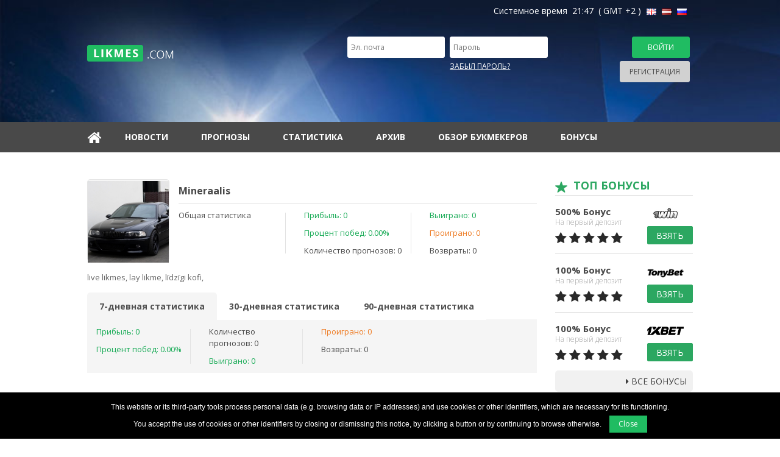

--- FILE ---
content_type: text/html; charset=UTF-8
request_url: https://www.likmes.com/ru/ekspert/513-mineraalis/
body_size: 3847
content:
<!DOCTYPE html>
<html lang="ru">
<head>
    <title>Mineraalis - Прогнозист и Спорт Эксперт - Likmes.com</title>
    <meta charset="utf-8">
    <meta http-equiv="content-type" content="text/html;charset=utf-8">
    <meta http-equiv="content-language" content="ru">
    <meta name="title" content="Mineraalis - Прогнозист и Спорт Эксперт - Likmes.com" />
    <meta name="keywords" content="Mineraalis, прогнозист, спорт, эксперт, каппер, типстер" />
    <meta name="description" content="Профиль эксперта Mineraalis по прогнозам на спорт. Полная статистика - выигрыши, проигрыши, прибыль." />
    <meta name="viewport" content="width=device-width, initial-scale=1">
    <meta name="robots" content="index, follow" />
	<link rel="alternate" hreflang="en" href="https://www.likmes.com/expert/513-mineraalis/" title="likmes.com en">
	<link rel="alternate" hreflang="lv" href="https://www.likmes.com/lv/eksperts/513-mineraalis/" title="likmes.com lv">
    <link rel="canonical" href="https://www.likmes.com/ru/ekspert/513-mineraalis/">
    <meta property="og:title" content="Mineraalis - Прогнозист и Спорт Эксперт - Likmes.com" />
    <meta property="og:description" content="Профиль эксперта Mineraalis по прогнозам на спорт. Полная статистика - выигрыши, проигрыши, прибыль." />
    <meta property="og:image" content="https://www.likmes.com/style/v2/images/logo.png" />

    <link rel="stylesheet" href="https://fonts.googleapis.com/css2?family=Open+Sans:wght@300;400;600;700;800&display=swap" />
    <link rel="stylesheet" href="https://www.likmes.com/style/v2/css/libs.minv2.css?v=32" />
    <link rel="stylesheet" href="https://www.likmes.com/style/v2/css/stylesheetv2.css?v=32" />
    <link rel="shortcut icon" type="image/x-icon" href="https://www.likmes.com/favicon.ico" />
    <link rel="icon" type="image/x-icon" href="https://www.likmes.com/favicon.ico" />
</head>

<body>

    <!-- Google Analytics start -->
    <script>
        (function(i,s,o,g,r,a,m){i['GoogleAnalyticsObject']=r;i[r]=i[r]||function(){
            (i[r].q=i[r].q||[]).push(arguments)},i[r].l=1*new Date();a=s.createElement(o),
            m=s.getElementsByTagName(o)[0];a.async=1;a.src=g;m.parentNode.insertBefore(a,m)
        })(window,document,'script','//www.google-analytics.com/analytics.js','ga');
        ga('create', 'UA-3939803-6', 'auto');
        ga('send', 'pageview');
    </script>
    <!-- Google Analytics end -->

    <section class="popup_bg" style="display:none;"></section>
    <section class="popup" id="infoPopup" style="display:none;"></section>


    <header>
        <div class="container">

            <div class="row">
                <div class="col-md-12">
                    <div class="top-nav" id="languages">
                        <span id="time">Системное время &nbsp;21:47&nbsp; ( GMT +2 )</span>
                        <a href="https://www.likmes.com/expert/513-mineraalis/" title="En">
                            <img src="https://www.likmes.com/style/default/images/flags/en.png" class="img-fluid" alt="In english" />
                        </a>
                        <a href="https://www.likmes.com/lv/eksperts/513-mineraalis/" title="Lv">
                            <img src="https://www.likmes.com/style/default/images/flags/lv.png" class="img-fluid" alt="Latviski" />
                        </a>
                        <a href="https://www.likmes.com/ru/ekspert/513-mineraalis/" title="Ru" class="active">
                            <img src="https://www.likmes.com/style/default/images/flags/ru.png" class="img-fluid" alt="По-русски" />
                        </a>
                    </div>
                </div>
            </div>
            <div class="row d-flex flex-row">
                <div class="col-lg-5 col-md-12 my-auto">
                    <div class="logo" id="logo">
                        <a href="https://www.likmes.com/ru/">
                            <img src="https://www.likmes.com/style/v2/images/logo.png" class="img-fluid" alt="Likmes.com" />
                        </a>
                    </div>
                </div>

                    <div class="col-lg-7 col-md-12 my-auto">
                        <div class="top-contact">
                            <div class="row">
                                <div class="col-md-7 col-sm-6 pr-1">
                                    <div class="row">
                                        <div class="col-sm-6 pr-1">
                                            <input type="text" name="txtTopLogin" id="txtTopLogin" placeholder="Эл. почта" />
                                        </div>
                                        <div class="col-sm-6 pl-1">
                                            <input type="password" name="txtTopPwd" id="txtTopPwd" placeholder="Пароль" />
                                        </div>
                                    </div>
                                    <div class="row">
                                        <div class="col-sm-6 col-6 pr-1">                                            <p id="loginTopErrorMsg" class="form-error"></p>
                                        </div>
                                        <div class="col-sm-6 col-6 pl-1">
                                            <a href="/ru/user/vostonovlenija-parolja/">Забыл пароль?</a>
                                        </div>
                                    </div>
                                </div>
                                <div class="col-md-5 col-sm-6 btns-top">
                                    <button type="button" class="login" id="btnTopLogin">Войти</button>
                                    <button type="button" class="register" id="btnTopRegister" data-link="/ru/user/registracija/">Регистрация</button>
                                </div>
                            </div>
                        </div>
                    </div>            </div>
        </div>
    </header>


    <div class="container-fluid navigation">
        <div class="container">
            <div class="row d-flex flex-row justify-content-end">
                <div class="device-nav">
                    <span class="fa fa-bars"></span>
                </div>
                <div class="col-lg-12 my-auto">
                    <nav>
                        <ul>
                            <li><a href="https://www.likmes.com/ru/" title="Начальная"><span class="fa fa-home"></span></a></li>
                            <li><a href="https://www.likmes.com/ru/novosti/" title="Новости">Новости</a></li>
                            <li><a href="https://www.likmes.com/ru/prognozi/" title="Прогнозы">Прогнозы</a></li>
                            <li><a href="https://www.likmes.com/ru/statistika/" title="Статистика">Статистика</a></li>
                            <li><a href="https://www.likmes.com/ru/arhiv/" title="Архив">Архив</a></li>
                            <li><a href="https://www.likmes.com/ru/reiting-bukmekerov/" title="Обзор букмекеров">Обзор букмекеров</a></li>
                            <li class=" last_menu"><a href="https://www.likmes.com/ru/bonusi-bukmekerov/" title="Бонусы">Бонусы</a></li>
                        </ul>
                    </nav>
                </div>
            </div>
        </div>
    </div>

﻿
    <div class="container-fluid main-content">
        <div class="container profile-page">
            <div class="row">
                <div class="col-lg-9">
                    <div class="box-one">
                        <div class="profile-box"><img src="https://www.likmes.com/media/experts/big/513-mineraalis-1429638403.jpg" class="img-fluid" alt="Mineraalis" /></div>
                        <div class="row">
                            <div class="col-sm-12">
                                <h1>Mineraalis</h1>
                                <div class="row">
                                    <div class="col-sm-4 boxes">
                                        <p>Общая статистика</p>                                    </div>
                                    <div class="col-sm-4 boxes">
                                        <p><span class="green">Прибыль: 0</span></p>
                                        <p><span class="green">Процент побед: 0.00%</span></p>
                                        <p>Количество прогнозов: 0</p>
                                    </div>
                                    <div class="col-sm-4 boxes">
                                        <p><span class="green">Выиграно: 0</span></p>
                                        <p><span class="orange">Проиграно: 0</span></p>
                                        <p>Возвраты: 0</p>
                                    </div>
                                </div>
                            </div>
                        </div>
                    </div>
                    <div class="box-two">
                        <div class="row">
                            <div class="col-sm-12">
                                <p>live likmes, lay likme, līdzīgi kofi,&nbsp;</p>                            </div>
                        </div>
                    </div>
                    <div class="box-three">
                        <div class="row">
                            <div class="col-md-12">
                                <ul class="nav nav-tabs">
                                    <li class="nav-item">
                                        <a class="nav-link active" data-toggle="tab" href="#days7">
                                            7-дневная статистика                                        </a>
                                    </li>
                                    <li class="nav-item">
                                        <a class="nav-link" data-toggle="tab" href="#days30">
                                            30-дневная статистика                                        </a>
                                    </li>
                                    <li class="nav-item">
                                        <a class="nav-link" data-toggle="tab" href="#days90">
                                            90-дневная статистика                                        </a>
                                    </li>
                                </ul>
                                <div class="tab-content">
                                    <div id="days7" class="container tab-pane active">
                                        <div class="row">
                                            <div class="col-sm-3 boxes">
                                                <p><span class="green">Прибыль: 0</span></p>
                                                <p><span class="green">Процент побед: 0.00%</span></p>
                                            </div>
                                            <div class="col-sm-3 boxes">
                                                <p>Количество прогнозов: 0</p>
                                                <p><span class="green">Выиграно: 0</span></p>
                                            </div>
                                            <div class="col-sm-3 boxes">
                                                <p><span class="orange">Проиграно: 0</span></p>
                                                <p>Возвраты: 0</p>
                                            </div>
                                        </div>
                                    </div>
                                    <div id="days30" class="container tab-pane fade">
                                        <div class="row">
                                            <div class="col-sm-3 boxes">
                                                <p><span class="green">Прибыль: 0</span></p>
                                                <p><span class="green">Процент побед: 0.00%</span></p>
                                            </div>
                                            <div class="col-sm-3 boxes">
                                                <p>Количество прогнозов: 0</p>
                                                <p><span class="green">Выиграно: 0</span></p>
                                            </div>
                                            <div class="col-sm-3 boxes">
                                                <p><span class="orange">Проиграно: 0</span></p>
                                                <p>Возвраты: 0</p>
                                            </div>
                                        </div>
                                    </div>
                                    <div id="days90" class="container tab-pane fade">
                                        <div class="row">
                                            <div class="col-sm-3 boxes">
                                                <p><span class="green">Прибыль: 0</span></p>
                                                <p><span class="green">Процент побед: 0.00%</span></p>
                                            </div>
                                            <div class="col-sm-3 boxes">
                                                <p>Количество прогнозов: 0</p>
                                                <p><span class="green">Выиграно: 0</span></p>
                                            </div>
                                            <div class="col-sm-3 boxes">
                                                <p><span class="orange">Проиграно: 0</span></p>
                                                <p>Возвраты: 0</p>
                                            </div>
                                        </div>
                                    </div>
                                </div>
                            </div>
                        </div>
                    </div>



                </div>
                <div class="col-lg-3">
                    <div class="rightsidebar">
                        <div class="row">
                            <div class="col-md-12">

								<div class="promoarea">
									<h2>ТОП БОНУСЫ</h2>
									<ul>
										<li>
											<div class="star-area">
												<h3>500% Бонус</h3>
												<p>На первый депозит</p>
												<div class="stars">
													<span class="fa fa-star"></span>
													<span class="fa fa-star"></span>
													<span class="fa fa-star"></span>
													<span class="fa fa-star"></span>
													<span class="fa fa-star"></span>
												</div>
											</div>
											<div class="btns-area">
												<a href="https://1wdzjb.life/?open=register&p=32gi" target="_blank"><img class="img-fluid" src="/style/default/images/img_1win.png" alt="1win" width="60" height="29" /></a> <a class="claim" href="https://1wdzjb.life/?open=register&p=32gi" target="_blank">Взять</a>
											</div>
										</li>
										<li>
											<div class="star-area">
												<h3>100% Бонус</h3>
												<p>На первый депозит</p>
												<div class="stars">
													<span class="fa fa-star"></span>
													<span class="fa fa-star"></span>
													<span class="fa fa-star"></span>
													<span class="fa fa-star"></span>
													<span class="fa fa-star"></span>
												</div>
											</div>
											<div class="btns-area">
												<a href="https://dro.netavix.com/redirect.aspx?pid=32580&bid=1995&lpid=1213" target="_blank"><img src="/style/default/images/img_tonybet.png" width="60" height="29" alt="tonybet" class="img-fluid"></a>
												<a href="https://dro.netavix.com/redirect.aspx?pid=32580&bid=1995&lpid=1213" target="_blank" class="claim">Взять</a>
											</div>
										</li>
										<li>
											<div class="star-area">
												<h3>100% Бонус</h3>
												<p>На первый депозит</p>
												<div class="stars">
													<span class="fa fa-star"></span>
													<span class="fa fa-star"></span>
													<span class="fa fa-star"></span>
													<span class="fa fa-star"></span>
													<span class="fa fa-star"></span>
												</div>
											</div>
											<div class="btns-area">
												<a href="https://reffpa.com/L?tag=d_885837m_97c_&site=885837&ad=97" target="_blank"><img src="/style/default/images/img_1xbet.png" width="60" height="29" alt="pinnacle" class="img-fluid"></a>
												<a href="https://reffpa.com/L?tag=d_885837m_97c_&site=885837&ad=97" target="_blank" class="claim">Взять</a>
											</div>
										</li>
									</ul>
									<a href="/ru/bonusi-bukmekerov/" class="allpromo">
										<span class="fa fa-caret-right"></span>
										Все бонусы
									</a>
								</div>
                            </div>
                        </div>
                    </div>
                </div>
            </div>
        </div>
    </div>




    <footer>
        <div class="container">
            <div class="row">
                <div class="col-md-4 my-auto">
                    <div class="boxes">
                        <div class="footer-logo">
                            <a href="https://www.likmes.com/ru/" title="Likmes.com">
                                <img src="https://www.likmes.com/style/v2/images/footer-logo.png" class="img-fluid" alt="Likmes.com" />
                            </a>
                            <div class="social-btn">

                                <a href="https://twitter.com/prognozes" title="Twitter" target="_blank"><span class="fa fa-twitter"></span></a>
                            </div>
                        </div>
                        <a href="https://www.likmes.com/ru/" title="Likmes.com">Портал Спорт Прогнозов © 2023  Likmes.com</a>
                    </div>
                </div>
                <div class="col-md-8">

                    <div class="row">
                        <div class="col-sm-4">
                            <div class="boxes">
                                <h2>Информация</h2>
                                <ul>
                                    <li><a href="https://www.likmes.com/ru/ves-sport/" title="Весь спорт">Весь спорт</a></li>
                                    <li><a href="https://www.likmes.com/ru/uslovia-ispolzovania/" title="Условия использования">Условия использования</a></li>
                                    <li><a href="https://www.likmes.com/ru/kontakti/" title="Контакты">Контакты</a></li>
                                    <li><a href="https://www.likmes.com/ru/soobsit-ob-osibke/" title="Сообщить об ошибке">Сообщить об ошибке</a></li>
                                </ul>
                            </div>
                        </div>
                    </div>
                </div>
            </div>
        </div>
    </footer>


    <script type="text/javascript">
        /*<![CDATA[*/
            var noticeInfoText  = 'This website or its third-party tools process personal data (e.g. browsing data or IP addresses) and use cookies or other identifiers, which are necessary for its functioning.<br>You accept the use of cookies or other identifiers by closing or dismissing this notice, by clicking a button or by continuing to browse otherwise.';
            var noticeBtnText   = 'Close';
            var www_lang        = 'ru';
            var www_domain      = 'https://www.likmes.com';
            var www_bh          = '2458e4a310002f669fac453ff8d61b4e';
        /*]]>*/
    </script>
    <script src="https://www.likmes.com/style/v2/js/libs.minv2.js?v=32"></script>
    <script src="https://www.likmes.com/style/v2/js/functionv2.js?v=32"></script>

    <noscript>
        <div id="javascriptNotice" class="no-script-notice">Portal requires enabled JavaScript. Please enabled it for normal user experience.</div>
    </noscript>

</body>
</html>